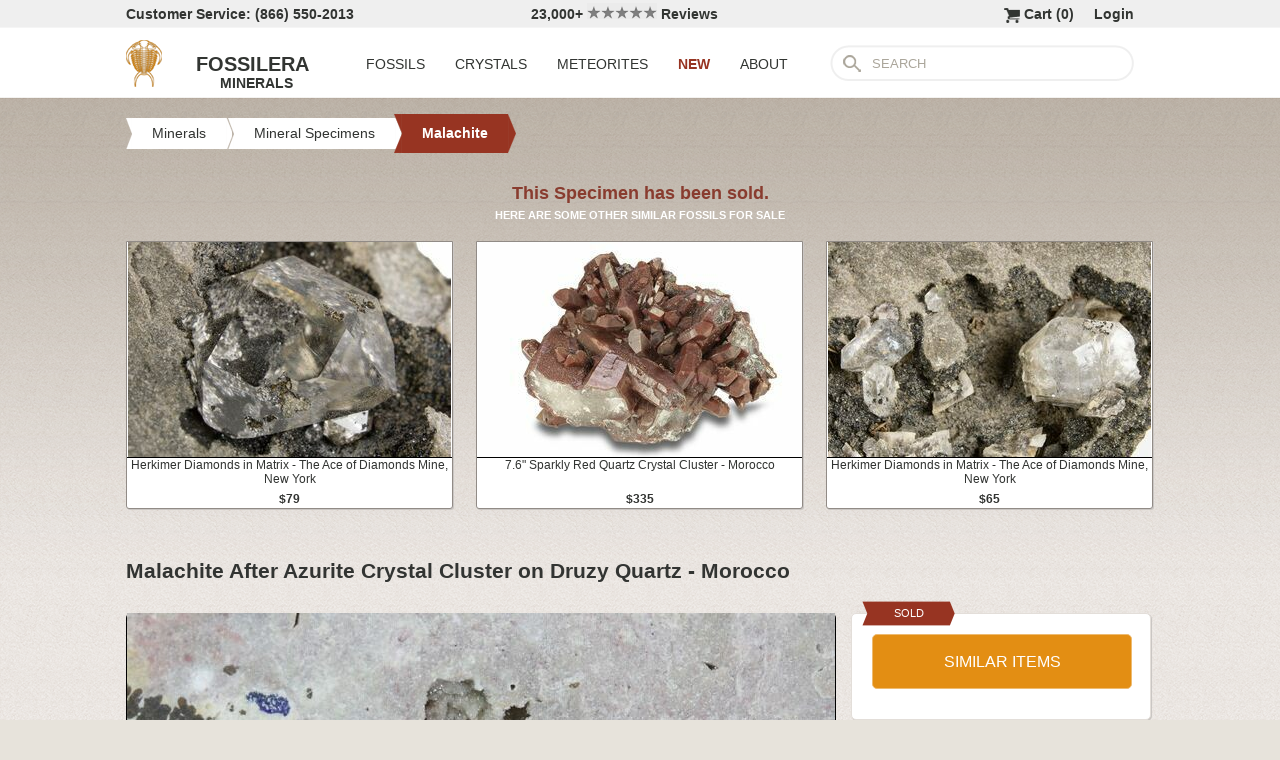

--- FILE ---
content_type: text/html; charset=utf-8
request_url: https://www.fossilera.com/minerals/malachite-after-azurite-crystal-cluster-on-druzy-quartz-morocco
body_size: 7206
content:
<!DOCTYPE html>
<html xmlns="http://www.w3.org/1999/xhtml" lang="en" xml:lang="en">
<head>
	<meta charset="utf-8">
<meta http-equiv="cleartype" content="on">
<meta http-equiv="Content-Language" content="en">

	
<title>Malachite After Azurite Crystal Cluster on Druzy Quartz - Morocco (#90341) For Sale - FossilEra.com</title>

	<meta name="description" content="Malachite After Azurite Crystal Cluster on Druzy Quartz - Morocco (Item #90341), Malachite for sale.  FossilEra your source to quality fossil specimens." />

<link href="//assets2.fossilera.com/assets/favicon-feb0ca2304f2dc10cb4ff267748b8e47.png" rel="shortcut icon" type="image/vnd.microsoft.icon" />

<meta property="og:site_name" content="FossilEra" />
<meta property="fb:admins" content="1655757061"/>
		<meta property="og:url" content="https://www.fossilera.com/minerals/malachite-after-azurite-crystal-cluster-on-druzy-quartz-morocco" />
		<meta property="og:title" content="Malachite After Azurite Crystal Cluster on Druzy Quartz - Morocco" />
		<meta property="og:description" content="Malachite After Azurite Crystal Cluster on Druzy Quartz - Morocco (Item #90341), Malachite for sale.  FossilEra your source to quality fossil specimens." />
		<meta property="og:image" content="//assets1.fossilera.com/sp/274280/malachite/malachite-quartz.jpg" />

	<link rel="image_src" href="//assets1.fossilera.com/sp/274280/malachite/malachite-quartz.jpg">
   
<link href="//assets3.fossilera.com/assets/application-e2d8f75c2870df84246ccc87424f0b72.css" media="screen" rel="stylesheet" type="text/css" />


<script src="https://code.jquery.com/jquery-3.6.0.min.js" integrity="sha256-/xUj+3OJU5yExlq6GSYGSHk7tPXikynS7ogEvDej/m4=" crossorigin="anonymous"></script>
<script src="https://code.jquery.com/ui/1.12.1/jquery-ui.min.js" integrity="sha256-VazP97ZCwtekAsvgPBSUwPFKdrwD3unUfSGVYrahUqU=" crossorigin="anonymous"></script>

<link rel="stylesheet" href="https://cdnjs.cloudflare.com/ajax/libs/flexslider/2.7.2/flexslider.min.css" integrity="sha512-c7jR/kCnu09ZrAKsWXsI/x9HCO9kkpHw4Ftqhofqs+I2hNxalK5RGwo/IAhW3iqCHIw55wBSSCFlm8JP0sw2Zw==" crossorigin="anonymous" referrerpolicy="no-referrer" />
<script src="https://cdnjs.cloudflare.com/ajax/libs/flexslider/2.7.2/jquery.flexslider-min.js" integrity="sha512-BmoWLYENsSaAfQfHszJM7cLiy9Ml4I0n1YtBQKfx8PaYpZ3SoTXfj3YiDNn0GAdveOCNbK8WqQQYaSb0CMjTHQ==" crossorigin="anonymous" referrerpolicy="no-referrer"></script>


<script src="//assets0.fossilera.com/assets/application-b88cbc4520028f1db8b49b4efc2a493a.js" type="text/javascript"></script>


<meta content="authenticity_token" name="csrf-param" />
<meta content="l11ylXm3VtZvw/+cPdHXr/iqX3NblFo7cbf9WWrVtdQ=" name="csrf-token" />



<script>
	var current_specimen_id = "90341"
</script>


<meta name="google-site-verification" content="8oQxQCfw-5eQpkrLFCiYxQS2d-Y253BDJhmP4PGchUM" />
<meta name="msvalidate.01" content="3D97E1D8CC9C380059B62757864379A1" />
<meta name="p:domain_verify" content="d9da9eb31439cf76f01dac7f5ee5b862"/>


<script type="application/ld+json">
    {  "@context" : "https://schema.org",
       "@type" : "WebSite",
       "name" : "FossilEra",
       "alternateName" : "Fossil Era",
       "url" : "https://www.fossilera.com"
    }
</script>
	
	


</head>
<body >
	



	


	<div align="center">
		<div class="page-wrapper">
			<header>
				<div class="header-bar">
					<div class="customer-service">
	Customer Service: (866) 550-2013
</div>
		
<div class="ekomi-reviews">
	<a href="https://www.ekomi-us.com/review-fossilera.html" target="_blank" title="View Reviews Of FossilEra">
		23,000+ 
		<img alt="Five-stars" src="//assets1.fossilera.com/assets/five-stars-5646096011699653366ea86357db8bf8.png" valign="center" width="70px" />
		Reviews
</a></div>

<div class="link">
	   <a href="/users/sign_in">Login</a>        
</div>




<div class="link" >
	<a href="/shopping-cart" title="View shopping cart">
			<img alt="Shopping Cart" class="cart-icon" src="//assets1.fossilera.com/assets/cart-icon-77716a5ddd9808abcf9dc9e9afd02e66.png" />
		<span id="cart-item-text" >
			Cart (<span class="cart-item-count">0</span>)
		</span>
</a></div>


				</div>
				<div class="top-nav site-top-name">
					
<nav>
	<a href="/">
	<img alt="Fossils &amp; Crystals For Sale" class="logo" src="//assets0.fossilera.com/assets/logo-8557c644cd62e05a69ea29b14186a776.png" />
	<span class="logo-text">FOSSILERA</span>
	
		<div class="minerals">MINERALS</div>
</a>
	<div class="nav-menu">
		<div class="menu-item" data-menu-id="fossils-menu">
			<a href="/fossils-for-sale">FOSSILS</a>
		</div>
		<div class="menu-item" data-menu-id="minerals-menu">
			<a href="/minerals-for-sale">CRYSTALS</a>
		</div>
		<div class="menu-item">
			<a href="/meteorites-for-sale">METEORITES</a>
		</div>
		<div class="menu-item new-items">
			<a href="/new">NEW</a>
		</div>
		<div class="menu-item" data-menu-id="about-menu">
			<a href="/pages/about-fossilera">ABOUT</a>
		</div>
	</div>


	<div class="search-box">
		<form method="get" action="/search">
			<div class="submit"></div>
			<input type="text" name="search" value="SEARCH">
		</form>
	</div>

</nav>


				</div>
			</header>
			
			
			
			
			<main>
				<div class="main-content site-main-content" align="left" align="center">
					<div id='flashes'>
					</div>
					
					

<nav>
	<div class="breadcrumbs" itemscope itemtype="https://schema.org/BreadcrumbList">
		<div class="breadcrumb" onclick="location.href='/minerals-for-sale'" style="cursor:pointer">
			<div class="left"></div>
					
			<div class="middle" itemprop="itemListElement" itemscope itemtype="http://schema.org/ListItem">
				<a href="/minerals-for-sale" itemprop="item">
				<span itemprop="name">Minerals</span>
</a>				<meta itemprop="position" content="1" />
			</div>
					
			<div class="right"></div>
		</div>
		<div class="breadcrumb" onclick="location.href='/mineral-specimens'" style="cursor:pointer">
			<div class="left"></div>
					
			<div class="middle" itemprop="itemListElement" itemscope itemtype="http://schema.org/ListItem">
				<a href="/mineral-specimens" itemprop="item">
				<span itemprop="name">Mineral Specimens</span>
</a>				<meta itemprop="position" content="2" />
			</div>
					
			<div class="right"></div>
		</div>
		<div class="breadcrumb" onclick="location.href='/minerals-for-sale/malachite'" style="cursor:pointer">
			<div class="left-last"></div>
					
			<div class="middle-last" itemprop="itemListElement" itemscope itemtype="http://schema.org/ListItem">
				<a href="/minerals-for-sale/malachite" itemprop="item">
				<span itemprop="name">Malachite</span>
</a>				<meta itemprop="position" content="3" />
			</div>
					
			<div class="right-last"></div>
		</div>
		<div style='clear:both'></div>
	</div>
</nav>

<article>
	<div class="specimen">

			<div class="sold-or-hold">
	<div class="header">
			This Specimen has been sold.
	</div>
	<div class="message">
		HERE ARE SOME OTHER SIMILAR FOSSILS FOR SALE
	</div>
	<div class="similar-fossils">
				<div class="specimen-listing">
		<a href="/minerals/herkimer-diamonds-in-matrix-the-ace-of-diamonds-mine-new-york--14" title="View Details &amp; Buy">
		
		<div class="image">
			
			<img alt="Herkimer Diamonds in Matrix - The Ace of Diamonds Mine, New York #324477" loading="lazy" src="//assets0.fossilera.com/sp/783749/herkimer-diamonds/325x215/quartz.jpg" />
			
		</div>
		
		<div class="info">
			Herkimer Diamonds in Matrix - The Ace of Diamonds Mine, New York
				<div class="price">
					$79
				</div>

		</div>

		
		
		
</a>		
		
		
	</div>

	<div class="specimen-listing-spacer">&nbsp;</div>

				<div class="specimen-listing">
		<a href="/minerals/7-6-sparkly-red-quartz-crystal-cluster-morocco" title="View Details &amp; Buy">
		
		<div class="image">
			
			<img alt="Sparkly Red Quartz Crystal Cluster - Morocco #271795" loading="lazy" src="//assets0.fossilera.com/sp/691175/morocco-red-quartz/325x215/quartz-var-ferruginous-quartz.jpg" />
			
		</div>
		
		<div class="info">
			7.6" Sparkly Red Quartz Crystal Cluster - Morocco
				<div class="price">
					$335
				</div>

		</div>

		
		
		
</a>		
		
		
	</div>

	<div class="specimen-listing-spacer">&nbsp;</div>

				<div class="specimen-listing">
		<a href="/minerals/herkimer-diamonds-in-matrix-the-ace-of-diamonds-mine-new-york--12" title="View Details &amp; Buy">
		
		<div class="image">
			
			<img alt="Herkimer Diamonds in Matrix - The Ace of Diamonds Mine, New York #324475" loading="lazy" src="//assets2.fossilera.com/sp/783741/herkimer-diamonds/325x215/quartz-dolomite.jpg" />
			
		</div>
		
		<div class="info">
			Herkimer Diamonds in Matrix - The Ace of Diamonds Mine, New York
				<div class="price">
					$65
				</div>

		</div>

		
		
		
</a>		
		
		
	</div>


		<div style='clear:both'></div>
	</div>
</div>
	
		<h1 itemprop="name">
			Malachite After Azurite Crystal Cluster on Druzy Quartz - Morocco
		</h1>
	
		<div class="left-column">
			<div class="main-photo">
	<a href="//assets1.fossilera.com/sp/274280/malachite/malachite-quartz.jpg" class="fancybox" rel="specimen-gallery" title="Malachite After Azurite Crystal Cluster on Druzy Quartz - Morocco #90341">	
		<img alt="Malachite After Azurite Crystal Cluster on Druzy Quartz - Morocco #90341" height="472" src="//assets3.fossilera.com/sp/274280/malachite/708x500&gt;/malachite-quartz.jpg" width="708" />
</a></div>


	<ul class="more-images thumbnails">
			<li>
				<a href="//assets3.fossilera.com/sp/274279/malachite/malachite-quartz.jpg" class="fancybox" rel="specimen-gallery">	
					<img alt="Malachite After Azurite Crystal Cluster on Druzy Quartz - Morocco #90341-1" height="107" src="//assets0.fossilera.com/sp/274279/malachite/160x110&gt;/malachite-quartz.jpg" width="160" />
</a>			</li>
		<div style='clear:both'></div>
	</ul>



			
			<div class="description"  itemprop="description">
				This specimen contains a malachite pseudomorph after azurite, crystal cluster that's sitting within a pocket of sparkling druzy quartz. The sections of blue rock are due to azurite.<br/><br/><div class='snippet'><strong>About Malachite</strong><br/><br/>Malachite is an intense green copper-based mineral that can be found in a wide variety of forms. <a href="/minerals-for-sale/malachite">Malachite</a> can grow in botryoidal masses, stalactitic formations, and reniform formations, typically as a tight cluster of fanning fibrous needles that make up a seemingly solid mass. As layers continue to stack during formation, banded patterns can sometimes begin to take shape, explaining the rings in all shades of green seen on most polished malachite specimens.<br/><br/>Malachite results from the weathering of other copper ores, and is very often found associated with other copper-based minerals such as <a href="https://www.fossilera.com/minerals-for-sale/azurite">azurite</a> and <a href="https://www.fossilera.com/minerals-for-sale/chrysocolla">chrysocolla</a>. It can be found in copper deposits around the world, but the Democratic Republic of the Congo is the primary source for polished malachite and mineral specimens.  <br/><br/>Malachite has been prized since ancient times, first as a utilitarian copper ore, then as an ornamental stone. Due to its value as a decorative stone, it is rarely mined as a copper ore anymore.</div><br/><div class='snippet'><strong>About Quartz</strong><br/><br/>Quartz is the name given to silicon dioxide (SiO2) and is the second most abundant mineral in the Earth's crust. Quartz crystals generally grow in silica-rich environments--usually igneous rocks or hydrothermal environments like geothermal waters--at temperatures between 100°C and 450°C, and usually under very high pressure. In either case, crystals will precipitate as temperatures cool, just as ice gradually forms when water freezes. Quartz veins are formed when open fissures are filled with hot water during the closing stages of mountain formation: these veins can be hundreds of millions of years old.<br/></div>
			</div>
			<div class="tags">
		
			<div class="tag">
					<a href="/mineral-specimens">View All Mineral Specimens</a>
			</div>
		
	
</div>

		</div>
		<div class="right-column">
			<div class="box">
	<div class="red-banner">
		 
		 
		 
		 
		SOLD 
	</div>
		
	<div class="inner" itemprop="offerDetails" itemscope itemtype="http://data-vocabulary.org/Offer">

		
			
			<div>
					<button class="similar-specimens">SIMILAR ITEMS</button>
			</div>
		
	</div>
</div>


			<div class="box">
	<div class="red-banner">
		DETAILS
	</div>
		
	<div class="inner" >
		<div class="detail">
	<div class="label">SPECIES</div>
	<div class="value">
			Malachite & Quartz
	</div>
	<div style='clear:both'></div>
</div>
		
		<div class="detail">
	<div class="label">LOCATION</div>
	<div class="value">
			Morocco
	</div>
	<div style='clear:both'></div>
</div>
		
		<div class="detail">
	<div class="label">SIZE</div>
	<div class="value">
			3.1x2.1" Rock
	</div>
	<div style='clear:both'></div>
</div>
		<div itemprop="category" content="Minerals &gt; Malachite">
		
			<div class="detail">
	<div class="label">CATEGORY</div>
	<div class="value">
			<a href="/minerals-for-sale/malachite">Malachite</a>
	</div>
	<div style='clear:both'></div>
</div>
		
		</div>
		<div class="detail">
	<div class="label">ITEM</div>
	<div class="value">
			#90341
	</div>
	<div style='clear:both'></div>
</div>
	</div>
</div>
			
			<div class="box">
	<div class="red-banner">
		SHIPPING
	</div>
		
	<div class="inner guarentee">
		<a href="/pages/shipping-return-policy">Shipping &amp; Return Policy info.</a>
		</div>
	</div>
</div>
			
		</div>
		<div style='clear:both'></div>

		<div class="related">
	<h2>RELATED ITEMS</h2>

	
	<div style="margin-top:30px"></div>
	
	
			<div class="specimen-listing">
		<a href="/minerals/2-1-sparkling-druzy-quartz-on-chrysocolla-dr-congo" title="View Details &amp; Buy">
		
		<div class="image">
			
			<img alt="Sparkling Druzy Quartz on Chrysocolla - DR Congo #347505" loading="lazy" src="//assets1.fossilera.com/sp/826877/chrysocolla/325x215/quartz-chrysocolla.jpg" />
			
		</div>
		
		<div class="info">
			2.1" Sparkling Druzy Quartz on Chrysocolla - DR Congo
				<div class="price">
					$19
				</div>

		</div>

		
		
		
</a>		
		
		
	</div>

	<div class="specimen-listing-spacer">&nbsp;</div>

			<div class="specimen-listing">
		<a href="/minerals/1-7-polished-malachite-azurite-pendant-siberia" title="View Details &amp; Buy">
		
		<div class="image">
			
			<img alt="Polished Malachite &amp; Azurite Pendant - Siberia #279043" loading="lazy" src="//assets3.fossilera.com/sp/704601/azurite/325x215/azurite-malachite-quartz.jpg" />
			
		</div>
		
		<div class="info">
			1.7" Polished Malachite & Azurite Pendant - Siberia
				<div class="price">
					$99
				</div>

		</div>

		
		
		
</a>		
		
		
	</div>

	<div class="specimen-listing-spacer">&nbsp;</div>

			<div class="specimen-listing">
		<a href="/minerals/2-25-polished-malachite-azurite-pendant-siberia" title="View Details &amp; Buy">
		
		<div class="image">
			
			<img alt="Polished Malachite &amp; Azurite Pendant - Siberia #279046" loading="lazy" src="//assets1.fossilera.com/sp/704604/azurite/325x215/azurite-malachite-quartz.jpg" />
			
		</div>
		
		<div class="info">
			2.25" Polished Malachite & Azurite Pendant - Siberia
				<div class="price">
					$115
				</div>

		</div>

		
		
		
</a>		
		
		
	</div>


	
	<div style='clear:both'></div>


	<div style="margin-top:20px"></div>
	
			<div class="specimen-listing">
		<a href="/minerals/2-4-stunning-druzy-quartz-on-chrysocolla-dr-congo" title="View Details &amp; Buy">
		
		<div class="image">
			
			<img alt="Stunning Druzy Quartz on Chrysocolla - DR Congo #347446" loading="lazy" src="//assets2.fossilera.com/sp/826592/chrysocolla/325x215/quartz-chrysocolla.jpg" />
			
		</div>
		
		<div class="info">
			2.4" Stunning Druzy Quartz on Chrysocolla - DR Congo
				<div class="price">
					$49
				</div>

		</div>

		
		
		
</a>		
		
		
	</div>

	<div class="specimen-listing-spacer">&nbsp;</div>

			<div class="specimen-listing">
		<a href="/minerals/1-4-sparkling-druzy-quartz-on-chrysocolla-dr-congo--3" title="View Details &amp; Buy">
		
		<div class="image">
			
			<img alt="Sparkling Druzy Quartz on Chrysocolla - DR Congo #347501" loading="lazy" src="//assets1.fossilera.com/sp/826875/chrysocolla/325x215/quartz-chrysocolla.jpg" />
			
		</div>
		
		<div class="info">
			1.4" Sparkling Druzy Quartz on Chrysocolla - DR Congo
				<div class="price">
					$22
				</div>

		</div>

		
		
		
</a>		
		
		
	</div>

	<div class="specimen-listing-spacer">&nbsp;</div>

			<div class="specimen-listing">
		<a href="/minerals/1-35-sparkling-druzy-quartz-on-chrysocolla-dr-congo--3" title="View Details &amp; Buy">
		
		<div class="image">
			
			<img alt="Sparkling Druzy Quartz on Chrysocolla - DR Congo #347512" loading="lazy" src="//assets0.fossilera.com/sp/826879/chrysocolla/325x215/quartz-chrysocolla.jpg" />
			
		</div>
		
		<div class="info">
			1.35" Sparkling Druzy Quartz on Chrysocolla - DR Congo
				<div class="price">
					$19
				</div>

		</div>

		
		
		
</a>		
		
		
	</div>


	
	<div style='clear:both'></div>
	
	<div style="margin-top:20px"></div>
	
			<div class="specimen-listing">
		<a href="/minerals/2-4-stunning-druzy-quartz-on-chrysocolla-dr-congo--2" title="View Details &amp; Buy">
		
		<div class="image">
			
			<img alt="Stunning Druzy Quartz on Chrysocolla - DR Congo #347450" loading="lazy" src="//assets0.fossilera.com/sp/826600/chrysocolla/325x215/quartz-chrysocolla.jpg" />
			
		</div>
		
		<div class="info">
			2.4" Stunning Druzy Quartz on Chrysocolla - DR Congo
				<div class="price">
					$49
				</div>

		</div>

		
		
		
</a>		
		
		
	</div>

	<div class="specimen-listing-spacer">&nbsp;</div>

			<div class="specimen-listing">
		<a href="/minerals/pristine-azurite-crystal-on-druzy-quartz-morocco" title="View Details &amp; Buy">
		
		<div class="image">
			
			<img alt="Pristine Azurite Crystal on Druzy Quartz - Morocco #253452" loading="lazy" src="//assets0.fossilera.com/sp/656794/azurite/325x215/azurite.jpg" />
			
		</div>
		
		<div class="info">
			Pristine Azurite Crystal on Druzy Quartz - Morocco
				<div class="price">
					$15
				</div>

		</div>

		
		
		
</a>		
		
		
	</div>

	<div class="specimen-listing-spacer">&nbsp;</div>

			<div class="specimen-listing">
		<a href="/minerals/1-9-sparkling-druzy-quartz-on-chrysocolla-dr-congo" title="View Details &amp; Buy">
		
		<div class="image">
			
			<img alt="Sparkling Druzy Quartz on Chrysocolla - DR Congo #347524" loading="lazy" src="//assets2.fossilera.com/sp/826884/chrysocolla/325x215/quartz-chrysocolla.jpg" />
			
		</div>
		
		<div class="info">
			1.9" Sparkling Druzy Quartz on Chrysocolla - DR Congo
				<div class="price">
					$19
				</div>

		</div>

		
		
		
</a>		
		
		
	</div>


	
	<div style='clear:both'></div>
	
</div>
	</div>
</article>
				</div>
			</main>
		</div>
	</div>
	
	<footer>
		<div class="footer" align="center">
			<div class="footer-inner">
				
<nav>
	<div class="column">
		<div class="header">MY ACCOUNT</div>
		<div><a href="/shopping-cart">Shopping Cart</a></div>
		<div><a href="/accounts">Past Orders</a></div>
		<div><a href="/action/default/newsletter_signup">Newsletter Signup</a></div>
		<div>
			<a href="/users/sign_in">Login</a>        
		</div>
	</div>

	<div class="column">
		<div class="header">ABOUT</div>
		<div><a href="/pages/about-fossilera">About FossilEra</a></div>
		<div><a href="/pages/fossilera-faq">FAQ</a></div>
		<div><a href="/pages/authenticity-guarantee">Authenticity Guarantee</a></div>
		<div><a href="https://www.ekomi-us.com/review-fossilera.html" target="_blank">FossilEra Reviews</a></div>	
		<div><a href="/pages/privacy-policy">Privacy Policy</a></div>
		<div><a href="/pages">Articles</a></div>
		<div><a href="/buy_gift_card">Gift Certificates</a></div>
		<div><a href="/email_alerts/new">Email Alerts</a></div>
	</div>

	<div class="column">
		<div class="header"><a href="/fossils-for-sale">Fossils For Sale</a></div>
		<div><a href="/fossils-for-sale/trilobites">Trilobites</a></div>
		<div><a href="/fossils-for-sale/fossil-megalodon-teeth">Megalodon Teeth</a></div>
		<div><a href="/fossils-for-sale/fossil-fish">Fish Fossils</a></div>
		<div><a href="/fossils-for-sale/ammonites">Ammonites</a></div>
		<div><a href="/fossils-for-sale/dinosaur-fossils">Dinosaur Fossils</a></div>
		<div><a href="/fossils-for-sale/petrified-wood">Petrified Wood</a></div>
		<div><a href="/fossils-for-sale/ammolite">Ammolite</a></div>
	</div>

	<div class="column">
		<div class="header"><a href="/minerals-for-sale">Crystals &amp; Minerals</a></div>
		<div><a href="/mineral-specimens">Mineral Specimens</a></div>
		<div><a href="/minerals-for-sale/geodes">Geodes</a></div>
		<div><a href="/meteorites-for-sale">Meteorites</a></div>
		<div><a href="/meteorites-for-sale/tektites">Tektites</a></div>
		<div><a href="/minerals-for-sale/amethyst">Amethyst</a></div>
		<div><a href="/minerals-for-sale/polished-agates">Agates</a></div>
		<div><a href="/minerals-for-sale/malachite">Malachite</a></div>
		<div><a href="/minerals-for-sale/fluorites">Fluorite</a></div>
	</div>



	<div class="column">
		<div class="header">SUPPORT</div>
		<div><a href="mailto:support@fossilera.com">support@fossilera.com</a></div>
		<br/>
		<div>(866) 550-2013</div>
		<div>Mon-Fri<br/>8:00am to 4:00pm (PST)</div>

	</div>

	<div class="column">
		<div class="header social-media">SOCIAL MEDIA</div>
		<div class="fb">
			<a href="https://www.facebook.com/fossilerastore"><img alt="Facebook_icon" src="//assets2.fossilera.com/assets/facebook_icon-5c87a64edba098d29ec423b8dafce1f4.png" /></a>
			<a href="https://www.instagram.com/fossilera"><img alt="Instagram-icon" src="//assets2.fossilera.com/assets/instagram-icon-468a8de84ef4cee3bf19c5f0b5c536f5.png" /></a>
		</div>
	</div>
	<div style='clear:both'></div>
</nav>
<div class="copyright">Copyright © 2026 FossilEra, All Rights Reserved.</div>
	
			</div>
		</div>
	</footer>
	
	<!-- Global site tag (gtag.js) - Google Analytics -->
<script async src="https://www.googletagmanager.com/gtag/js?id=UA-45482205-1"></script>
<script>
	window.dataLayer = window.dataLayer || [];
    function gtag(){dataLayer.push(arguments);}
    gtag('js', new Date());
    gtag('config', 'UA-45482205-1', {'allow_enhanced_conversions':true});
	
    	gtag('event', 'view_item', {
  	  'items': [
  	      {
  	        'id': 90341, 
  	        'google_business_vertical': 'retail'
  	      }]
    	});
  
	
		
		
</script>


	<!-- Facebook Pixel Code (Modified to delay loading for page speed boost)-->
<script>
setTimeout(function(){ 
!function(f,b,e,v,n,t,s){if(f.fbq)return;n=f.fbq=function(){n.callMethod?
n.callMethod.apply(n,arguments):n.queue.push(arguments)};if(!f._fbq)f._fbq=n;
n.push=n;n.loaded=!0;n.version='2.0';n.queue=[];t=b.createElement(e);t.async=!0;
t.src=v;s=b.getElementsByTagName(e)[0];s.parentNode.insertBefore(t,s)}(window,
document,'script','https://connect.facebook.net/en_US/fbevents.js');
fbq('init', '481379988724846'); // Insert your pixel ID here.
fbq('track', 'PageView');

 

   
}, 3500);
</script>
<noscript><img height="1" width="1" style="display:none"
src="https://www.facebook.com/tr?id=481379988724846&ev=PageView&noscript=1"
/></noscript>
<!-- DO NOT MODIFY -->
<!-- End Facebook Pixel Code -->
	
	
	
</body>
</html>
